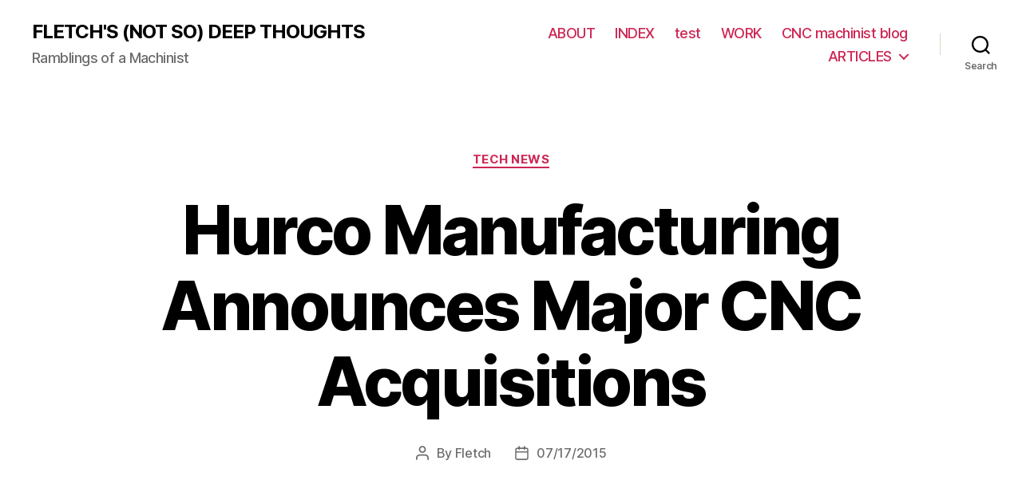

--- FILE ---
content_type: text/html; charset=utf-8
request_url: https://www.google.com/recaptcha/api2/aframe
body_size: 266
content:
<!DOCTYPE HTML><html><head><meta http-equiv="content-type" content="text/html; charset=UTF-8"></head><body><script nonce="7hRbMMCsKS3F9I804t0BmA">/** Anti-fraud and anti-abuse applications only. See google.com/recaptcha */ try{var clients={'sodar':'https://pagead2.googlesyndication.com/pagead/sodar?'};window.addEventListener("message",function(a){try{if(a.source===window.parent){var b=JSON.parse(a.data);var c=clients[b['id']];if(c){var d=document.createElement('img');d.src=c+b['params']+'&rc='+(localStorage.getItem("rc::a")?sessionStorage.getItem("rc::b"):"");window.document.body.appendChild(d);sessionStorage.setItem("rc::e",parseInt(sessionStorage.getItem("rc::e")||0)+1);localStorage.setItem("rc::h",'1768581709699');}}}catch(b){}});window.parent.postMessage("_grecaptcha_ready", "*");}catch(b){}</script></body></html>